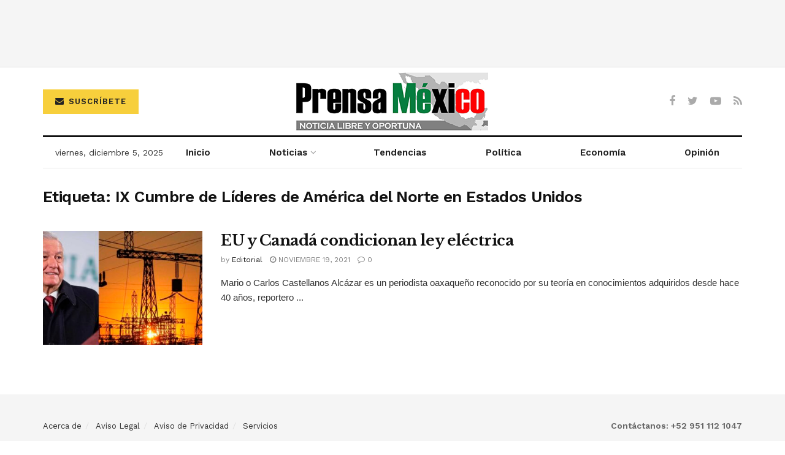

--- FILE ---
content_type: text/html; charset=utf-8
request_url: https://www.google.com/recaptcha/api2/aframe
body_size: 266
content:
<!DOCTYPE HTML><html><head><meta http-equiv="content-type" content="text/html; charset=UTF-8"></head><body><script nonce="SGhTyxdsUsBdxSpgmq4tWQ">/** Anti-fraud and anti-abuse applications only. See google.com/recaptcha */ try{var clients={'sodar':'https://pagead2.googlesyndication.com/pagead/sodar?'};window.addEventListener("message",function(a){try{if(a.source===window.parent){var b=JSON.parse(a.data);var c=clients[b['id']];if(c){var d=document.createElement('img');d.src=c+b['params']+'&rc='+(localStorage.getItem("rc::a")?sessionStorage.getItem("rc::b"):"");window.document.body.appendChild(d);sessionStorage.setItem("rc::e",parseInt(sessionStorage.getItem("rc::e")||0)+1);localStorage.setItem("rc::h",'1764984747124');}}}catch(b){}});window.parent.postMessage("_grecaptcha_ready", "*");}catch(b){}</script></body></html>